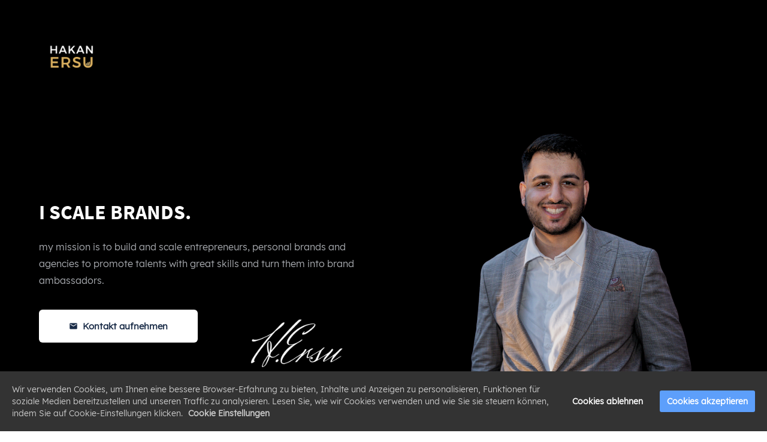

--- FILE ---
content_type: text/html; charset=UTF-8
request_url: https://hakanersu.de/
body_size: 12447
content:
<!DOCTYPE html><html lang="de"><head><meta charset="utf-8" /><meta http-equiv="X-UA-Compatible" content="IE=edge" /><meta name="viewport" content="width=device-width, initial-scale=1, maximum-scale=1, user-scalable=no" /><title>Hakan Ersu - Dein Business Sparringspartner</title><meta name="description" content="Wir skalieren deine Agentur oder B2B Dienstleistungsunternehmen!" /><meta name="robots" content="noodp" /><link rel="dns-prefetch" href="//static.funnelcockpit.com" /><link rel="dns-prefetch" href="//api.funnelcockpit.com" /><link rel="icon" href="https://static.funnelcockpit.com/upload/Sr4GcTgWdGET8TK4f/9b43911988381bc7eb3dedd757eae9a5.png" /><link href="https://static.funnelcockpit.com/assets/css/funnel-page.css?v=87ba73b3ce336b64" rel="stylesheet" /><script>self.apiEndpoint = 'https://api.funnelcockpit.com';</script><script>self.trackingConfig = {"pageId":"thAEZERB3tbfuaFmt","statVersion":0,"splitTestPageId":"opEoYQdNXLeYYKGvN","parentPageId":"thAEZERB3tbfuaFmt"};</script><!-- Meta Pixel Code -->
<script>
  !function(f,b,e,v,n,t,s)
  {if(f.fbq)return;n=f.fbq=function(){n.callMethod?
  n.callMethod.apply(n,arguments):n.queue.push(arguments)};
  if(!f._fbq)f._fbq=n;n.push=n;n.loaded=!0;n.version='2.0';
  n.queue=[];t=b.createElement(e);t.async=!0;
  t.src=v;s=b.getElementsByTagName(e)[0];
  s.parentNode.insertBefore(t,s)}(window, document,'script',
  'https://connect.facebook.net/en_US/fbevents.js');
  fbq('init', '822263405670449');
  fbq('track', 'PageView');
</script>
<noscript><img height="1" width="1" style="display:none"
  src="https://www.facebook.com/tr?id=822263405670449&ev=PageView&noscript=1"
/></noscript>
<!-- End Meta Pixel Code -->
        <script>
        self.cookieNoticeConfig = {"locale":"de","title":"","position":"","description":"","color":"","buttonColor":"","cookieNoticeTextColor":"","accept":"","cookieNoticeBackgroundColor":"","denyButtonColor":"","timeout":500,"expiration":30,"implicit":false,"statement":"","disableGoogleConsentMode":false,"performance":[],"analytics":[{"name":"referrerUrl","duration":"unbegrenzt","usageInfo":"Verweis-URL Ihres Besuchs","responsible":"FunnelCockpit","dataInfo":"keine"}],"marketing":[],"essential":[{"name":"gdprcookienotice","duration":"unbegrenzt","usageInfo":"Akzpetierungszeitpunkt der Cookie Meldung","responsible":"FunnelCockpit","dataInfo":"keine"},{"name":"funnelcockpit-session-id","duration":"30 Tage","usageInfo":"Wird verwendet um Besucher-Statistiken korrekt erfassen zu können.","responsible":"FunnelCockpit","dataInfo":"Zufällige generierte Zeichenkette, wird nur clientseitig gespeichert und nicht weiter verarbeitet."},{"name":"funnelcockpit-visited-pages","duration":"30 Tage","usageInfo":"Wird verwendet um Besucher-Statistiken korrekt erfassen zu können.","responsible":"FunnelCockpit","dataInfo":"IDs der besuchten Unterseiten."}],"button":true,"codes":[]};
        </script>
        <style>@media(min-width:1180px){.container{width:1180px;}}.testimonials-quote .testimonial-body:before{color:rgb(72, 133, 251)!important;}
.flatpickr-calendar{box-shadow:none!important;}a{color:rgb(25, 43, 71);}a:hover,a:focus{color:rgb(72, 133, 251);}@media(max-width:991px){#row-pDLsh9Bm{padding-top:14px!important;padding-bottom:15px!important;}#element-yk9upL5P li > a{font-size:18px!important;}#row-HKrvkvf2{padding-left:20px!important;padding-right:20px!important;padding-top:70px!important;}#element-2veaboCj{margin-top:0px!important;font-size:25px!important;text-align:center!important;line-height:1.2!important;}#element-PwSzCuhK{font-size:15px!important;text-align:center!important;}#row-RefJRqPY{padding-left:20px!important;padding-right:20px!important;padding-bottom:10px!important;}#element-9dHPPphu{text-align:center!important;}#element-9dHPPphu .btn{font-size:15px!important;margin-bottom:-15px!important;}#element-9dHPPphu .btn-description{font-size:13px!important;}#element-9SzLSfq4{margin-top:15px!important;}#element-iBHKTGen{padding-top:0px!important;padding-bottom:0px!important;}#element-g2Pw5494{}#element-GXHBYEmG{}#element-xgY4S6EP{text-align:center!important;font-size:15px!important;margin-top:15px!important;margin-bottom:40px!important;margin-right:0px!important;}#element-PLXM22FT{padding-top:0px!important;padding-bottom:0px!important;}#element-PZqDJRdE{}#element-bQwiYnGQ{}#element-mi8qt4XB{padding-top:0px!important;padding-bottom:0px!important;}#element-wLcYYgQE{}#element-RZsgd4Wc{}#row-kdcX866j{padding-top:10px!important;}#element-ZWfz3WPL{margin-left:10px!important;margin-right:10px!important;}#row-HNokgTva{margin-right:0px!important;}#element-SrMH5Cjd{margin-left:-15px!important;margin-right:-15px!important;}#element-MrM9fGaF{text-align:center!important;}#element-MrM9fGaF .btn{font-size:15px!important;margin-bottom:-15px!important;}#element-MrM9fGaF .btn-description{font-size:13px!important;}#row-to83DK3d{padding-left:15px!important;padding-right:15px!important;}#element-PyaZgsHE{margin-left:10px!important;margin-right:10px!important;margin-bottom:50px!important;}#element-8ChKHqWN{font-size:23px!important;}#element-iXHLu5tt{margin-left:10px!important;margin-right:10px!important;margin-bottom:50px!important;}#element-cuFF4BAT{font-size:23px!important;}#element-Fnc9gAzx{margin-left:10px!important;margin-right:10px!important;margin-bottom:50px!important;}#element-ZratqMDJ{font-size:23px!important;}#row-RgEWPxPK{padding-left:25px!important;padding-right:25px!important;}#element-ijnXoDRB{margin-left:0px!important;margin-right:0px!important;}#row-XJv7nzJM{padding-left:15px!important;padding-right:15px!important;}#element-swLYwtqv{margin-left:10px!important;margin-right:10px!important;margin-bottom:30px!important;}#element-D6QGY64z{font-size:20px!important;}#element-PoeBYTYF{margin-left:10px!important;margin-right:10px!important;margin-bottom:30px!important;}#element-cTA3cWCH{font-size:20px!important;}#element-tSwjhQh5{text-align:center!important;}#element-tSwjhQh5 .btn{font-size:15px!important;margin-bottom:-15px!important;}#element-tSwjhQh5 .btn-description{font-size:13px!important;}#element-5PsKt43c{margin-left:10px!important;margin-right:10px!important;margin-bottom:30px!important;}#element-GcJmGpoH{font-size:20px!important;}#element-AuTiqk76{text-align:center!important;}#element-AuTiqk76 .btn{font-size:15px!important;margin-bottom:-15px!important;}#element-AuTiqk76 .btn-description{font-size:13px!important;}#element-CCWcekEj{}#row-WSX3wncE{padding-left:20px!important;padding-right:20px!important;}#element-jJyP2oYh{font-size:25px!important;text-align:center!important;padding-left:0px!important;margin-top:0px!important;}#element-tCzDsGcX{padding-left:0px!important;padding-right:0px!important;}#element-ss48uaQu li{font-size:14px!important;margin-left:10px!important;margin-right:10px!important;padding-left:15px!important;padding-right:15px!important;}#element-DRNCZohw li{font-size:14px!important;margin-left:10px!important;margin-right:10px!important;padding-left:15px!important;padding-right:15px!important;}#row-jmXFxP7k{padding-top:45px!important;}#row-ZfpiCDn5{padding-top:0px!important;}#row-eipH6yso{padding-top:0px!important;}#element-HSSS96ZR{text-align:center!important;margin-top:0px!important;}#element-ryNbXnSR{text-align:center!important;margin-top:0px!important;}#element-4ES5BA6A{font-size:11px!important;margin-top:7px!important;}#row-jiBpwiq8{padding-left:10px!important;padding-right:10px!important;padding-top:50px!important;padding-bottom:30px!important;}#element-HjeLd7dY form > *{font-size:15px!important;}#element-HjeLd7dY .btn{font-size:16px!important;}body{}}:root { --branding-color-0: rgb(72, 133, 251); --branding-color-1: rgb(25, 43, 71); --branding-color-2: rgb(244, 248, 255); --branding-color-3: #fff; }</style></head><body style="background-color:#fff;color:rgb(25, 43, 71);font-size:14px;input-font-size:14px;line-height:1.4;font-family:Lexend, sans-serif;overflow-x:hidden"><div id="row-pDLsh9Bm" class="" style="padding-top:20px;padding-bottom:20px;background-color:rgb(0, 0, 0);padding-left:15px;padding-right:15px"><div class="container"><div class="row"><div class="col-md-8"><div id="element-yk9upL5P" data-element-id="yk9upL5P" class="navigation" style="text-align:right"><div class="navigation__container" style="padding-top:20px"><a class="navigation__logo-link"><img src="https://static.funnelcockpit.com/upload/Sr4GcTgWdGET8TK4f/981baded07ab136e57cef32c763c8388.png" alt="LOGO" class="navigation__logo" style="height:111px"/></a><ul id="navigation-yk9upL5P" class="navigation__items-list nav nav-pills navigation navigation-modern" style="margin-left:auto;width:100%"><li class="navigation__item-container--mobile hidden-md hidden-lg"><a href="#" data-open-navigation="#navigation-yk9upL5P" aria-label="Open menu" style="z-index:11"><span class="navigation-modern-bars"><span class="navigation-modern-bar" style="background-color:#fff"></span><span class="navigation-modern-bar" style="background-color:#fff"></span><span class="navigation-modern-bar" style="background-color:#fff"></span></span></a></li><div class="navigation-modern-items" style="color:#fff;background-color:rgb(0, 0, 0);z-index:10;display:none"></div></ul></div></div></div><div class="col-md-4"></div></div></div></div><div id="row-HKrvkvf2" class="" style="padding-top:20px;padding-bottom:0;background-color:rgb(0, 0, 0);background-size:cover;background-repeat:no-repeat;background:linear-gradient(rgb(244, 248, 255),rgb(244, 248, 255)),"><div class="container"><div class="row"><div class="col-md-6"><div id="element-2veaboCj" data-element-id="2veaboCj" class="editor" style="color:#fff;font-family:Source Sans Pro, sans-serif;font-size:34px;line-height:1.3;font-weight:600;margin-top:141px;margin-bottom:22px"><div><p><strong>I SCALE BRANDS.</strong></p></div></div><div id="element-PwSzCuhK" data-element-id="PwSzCuhK" class="editor" style="color:rgb(244, 248, 255);font-size:16px;font-weight:500;line-height:1.8;margin-top:15px;opacity:0.7;margin-bottom:20px"><div><p>my mission is to build and scale entrepreneurs, personal brands and agencies to promote talents with great skills and turn them into brand ambassadors.</p></div></div><div id="element-xeYwjfdA" class="" style="padding-top:0;padding-bottom:0;padding-left:0;padding-right:0;margin-bottom:0;margin-top:0;margin-right:0;margin-left:0"><div id="row-RefJRqPY" class="" style="padding-top:0;padding-bottom:0;margin-bottom:0;margin-top:0;margin-right:0;margin-left:0;padding-left:0;padding-right:0"><div class="container-fluid" style="padding-left:0;padding-right:0"><div class="row"><div class="col-md-6"><div id="element-9dHPPphu" data-element-id="9dHPPphu" class="button" style="text-align:;padding-top:15px;padding-bottom:20px"><a style="font-size:15px;background-color:#fff;color:rgb(25, 43, 71);border-radius:6px;box-shadow-size:NaNpx;outline:none;border-color:;font-weight:bold;border-style:none;border-width:0;display:block;width:100%;padding:13px 20px;padding-top:18px;padding-bottom:18px;padding-right:25px;padding-left:25px" class="btn btn-lg" target="_blank" href="https://info.scale-flow.io/widget/bookings/hakanersu15" data-target="url" data-link-target="_blank"><div class="d-flex align-items-center justify-content-center"><i class="material-icons mi-email" style="margin-right:8px"></i><span class="btn-content">Kontakt aufnehmen</span></div></a></div></div><div class="col-md-6"><div id="element-7asA5iwE" data-element-id="7asA5iwE" class="image"><img src="https://static.funnelcockpit.com/upload/Sr4GcTgWdGET8TK4f/28b8083d2d36000b651e1b1a17bf38b3.png" alt="scaleflow logo (1).png" style="width:900px"/></div></div></div></div></div></div></div><div class="col-md-6"><div id="element-9SzLSfq4" data-element-id="9SzLSfq4" class="image" style="margin-left:0;margin-right:0;margin-top:0;text-align:center;margin-bottom:0" data-prioritize-element-mobile="false"><img src="https://static.funnelcockpit.com/upload/Sr4GcTgWdGET8TK4f/88120036db3710378e259aa08a88e0b8.png" alt="Design ohne Titel (6).png" style="width:510px"/></div></div></div></div></div><div id="row-avmhDxLH" class="" style="padding-top:35px;padding-bottom:35px;background-color:#fff"><div class="container"><div class="row"><div class="col-md-4"><div id="element-iBHKTGen" class="" style="padding-top:94px;padding-bottom:25px"><div id="row-Znr4CSXW" class="" style="padding-top:0;padding-bottom:0;padding-left:0;padding-right:0"><div class="container-fluid"><div class="row"><div class="col-md-6"><div id="element-g2Pw5494" data-element-id="g2Pw5494" class="image" style="text-align:center;margin-top:0;margin-bottom:15px"><img src="https://static.funnelcockpit.com/upload/Sr4GcTgWdGET8TK4f/2d49c8b43156006b77d05cb07739a1e9.png" alt="bettina_angerer_siegel_bvmw-2022.png" style="width:100px;opacity:0.4"/></div></div><div class="col-md-6"><div id="element-GXHBYEmG" data-element-id="GXHBYEmG" class="image" style="text-align:center;margin-top:0;margin-bottom:15px"><img src="https://static.funnelcockpit.com/upload/Sr4GcTgWdGET8TK4f/34d2d6dd49889eb917ccf6511e2e75e1.jpg" alt="siegel_geprBeratung_silber_2024-25_cmyk.jpg" style="width:150px;opacity:0.4"/></div></div></div></div></div></div></div><div class="col-md-4"><div id="element-xgY4S6EP" data-element-id="xgY4S6EP" class="editor hidden-xs hidden-sm" style="color:rgb(25, 43, 71);font-size:15px;line-height:1.6;opacity:0.6;font-weight:500;margin-top:31px;margin-bottom:5px;padding-right:20px" data-prioritize-element-mobile="true"><div><p style="text-align: center;">BEKANNT AUS:</p></div></div><div id="element-PLXM22FT" class="" style="padding-top:28px;padding-bottom:25px" data-prioritize-element-mobile="false"><div id="row-EkJNKfaf" class="" style="padding-top:0;padding-bottom:0;padding-left:0;padding-right:0"><div class="container-fluid"><div class="row"><div class="col-md-6"><div id="element-PZqDJRdE" data-element-id="PZqDJRdE" class="image" style="text-align:center;margin-top:0;margin-bottom:15px"><img src="https://static.funnelcockpit.com/upload/Sr4GcTgWdGET8TK4f/ecf257ce07728b178fb00beaac242507.png" alt="Winner-Award 2023 (2).png" style="width:100px;opacity:0.4"/></div></div><div class="col-md-6"><div id="element-bQwiYnGQ" data-element-id="bQwiYnGQ" class="image" style="text-align:center;margin-top:0;margin-bottom:15px"><img src="https://static.funnelcockpit.com/upload/Sr4GcTgWdGET8TK4f/5c783633f72c35379bb1da15f1c6bd9d.webp" alt="EU-Logo-1024x1024.webp" style="width:107px;opacity:0.4"/></div></div></div></div></div></div></div><div class="col-md-4"><div id="element-mi8qt4XB" class="" style="padding-top:94px;padding-bottom:25px" data-prioritize-element-mobile="false"><div id="row-YyCax2hM" class="" style="padding-top:0;padding-bottom:0;padding-left:0;padding-right:0"><div class="container-fluid"><div class="row"><div class="col-md-6"><div id="element-wLcYYgQE" data-element-id="wLcYYgQE" class="image" style="text-align:center;margin-top:0;margin-bottom:15px"><img src="https://static.funnelcockpit.com/upload/Sr4GcTgWdGET8TK4f/8f25194d2bbf645d02b78b6e7306dfec.png" alt="Top 100 Unternehmer-Siegel-EM0624.png" style="width:70px;opacity:0.4"/></div></div><div class="col-md-6"><div id="element-RZsgd4Wc" data-element-id="RZsgd4Wc" class="image" style="text-align:center;margin-top:0;margin-bottom:15px"><img src="https://static.funnelcockpit.com/upload/Sr4GcTgWdGET8TK4f/2f8b3def952406771de7caa452b940fd.png" alt="Bundesamt_fuer_Wirtschaft_und_Ausfuhrkontrolle_Logo.svg.png" style="width:250px;opacity:0.4"/></div></div></div></div></div></div></div></div></div></div><div id="row-kdcX866j" class="" style="padding-top:90px;padding-bottom:90px;background-color:rgb(0, 0, 0);background:linear-gradient(#fff,#fff),"><div class="container"><div class="row"><div class="col-md-12"><div id="element-ZWfz3WPL" class="" style="background-color:rgb(244, 248, 255);border-radius:6px;padding-right:0;margin-right:0"><div id="row-HNokgTva" class="" style="padding-top:0;padding-bottom:0;background-color:rgb(255, 255, 255);margin-right:-16px;padding-right:0"><div class="container-fluid"><div class="row"><div class="col-md-6"><div id="element-WC7M4F8H" data-element-id="WC7M4F8H" class="editor" style="color:rgb(25, 43, 71);font-size:15px;line-height:1.7;margin-bottom:30px;font-weight:500"><div><h1 class="split-text is-visible"><span style="font-size: 28px;">Hi, I’m Hakan Ersu 👋🏻</span></h1></div></div><div id="element-EQo6C82L" data-element-id="EQo6C82L" class="editor" style="color:rgb(25, 43, 71);font-size:15px;line-height:1.7;margin-bottom:30px;font-weight:500"><div><blockquote>
<div class="split-text is-visible" style="text-align: center;">I’m a serial entrepreneur</div>
<div class="split-text is-visible" style="text-align: center;"><em>passionate about building and scaling companies and brands.</em></div>
</blockquote></div></div><div id="element-MvqwAngu" data-element-id="MvqwAngu" class="editor" style="color:rgb(25, 43, 71);font-size:10px;line-height:1.7;margin-bottom:30px;font-weight:500"><div><p class="" data-start="168" data-end="222"><strong data-start="168" data-end="222">Ich bin Hakan Ersu – Unternehmer aus Leidenschaft.</strong></p>
<p class="" data-start="224" data-end="656">Schon früh habe ich erkannt: In der Digitalisierung liegt nicht nur Zukunft, sondern echte Chance. Trotz persönlicher Rückschläge begann ich, mit E-Commerce und Affiliate-Marketing zu experimentieren – und legte damit den Grundstein für meinen heutigen Erfolg. Aus ersten Learnings wurden handfeste Ergebnisse. Aus Ideen wurden Unternehmen. Ich gründete mehrere Social Media Agenturen, die heute als echte Erfolgsgeschichten gelten.</p>
<p class="" data-start="658" data-end="714"><strong data-start="658" data-end="714">Heute helfe ich anderen, ihre Vision groß zu denken.</strong></p>
<p class="" data-start="716" data-end="1059">Als Growth-Partner unterstütze ich Unternehmen, Agenturen, SaaS-Firmen, Coaches und Personal Brands dabei, skalierbare Vertriebs- und Marketingprozesse aufzubauen – mit dem Ziel: mehr Umsatz, mehr Impact, mehr Klarheit. Viele meiner Kunden habe ich dabei begleitet, von den ersten sechsstelligen Umsätzen hin zu Millionenbeträgen zu skalieren.</p>
<p class="" data-start="1061" data-end="1104"><strong data-start="1061" data-end="1104">Meine Mission: Wachstum messbar machen.</strong></p>
<p class="" data-start="1106" data-end="1343">Ich investiere in Projekte, die mich begeistern. Ich entwickle Strategien, die funktionieren – nicht nur auf dem Papier, sondern in der Realität des Marktes. Und ich bleibe nie stehen: Innovation ist für mich kein Trend, sondern Prinzip.</p>
<p class="" data-start="1345" data-end="1428"><strong data-start="1345" data-end="1428">Was mich auszeichnet, ist nicht nur mein Erfolg – sondern wie ich ihn erreiche.</strong></p>
<p class="" data-start="1430" data-end="1682">Ich wurde mehrfach ausgezeichnet, gelte als einer der erfolgreichsten Online Marketer Europas und gehöre zu den Top-Digitalunternehmern weltweit. Doch viel wichtiger: Ich bin ein Macher. Einer, der anpackt. Einer, der lieber liefert als nur verspricht.</p>
<p class="" data-start="1684" data-end="1729"><strong data-start="1684" data-end="1729">Mein Antrieb? Deine nächste Erfolgsstory.</strong></p>
<p> Denn mein Erfolg basiert nicht nur auf harter Arbeit – sondern auf dem unerschütterlichen Glauben daran, dass Vision und Exzellenz jedes Business verändern können.</p></div></div></div><div class="col-md-6"><div id="element-SrMH5Cjd" data-element-id="SrMH5Cjd" class="image" style="text-align:center"><img src="https://static.funnelcockpit.com/upload/Sr4GcTgWdGET8TK4f/887d6e1cd6ac070a85641a419cc0491f.jpg" alt="CEO" style="width:551px;border-top-right-radius:6px;border-bottom-right-radius:6px"/></div></div></div></div></div></div></div></div></div></div><div id="row-kjGXKtES" class="" style="padding-top:35px;padding-bottom:35px;background-color:rgb(0, 0, 0)"><div class="container"><div class="row"><div class="col-md-12"><div id="element-vK49FDeY" data-element-id="vK49FDeY" class="editor" style="color:rgb(252, 252, 252);font-size:15px;line-height:1.7;margin-bottom:30px;font-weight:500;border-style:dashed"><div><blockquote>
<p style="text-align: center;">Wenn Du bereit bist, Dein Unternehmen auf das nächste Level zu heben und gemeinsam Großes zu erreichen, stehe ich Dir gerne zur Seite.</p>
<p style="text-align: center;">Lass uns zusammen Deine Ziele verwirklichen und neue Maßstäbe setzen!</p>
</blockquote></div></div><div id="element-MrM9fGaF" data-element-id="MrM9fGaF" class="button" style="text-align:;padding-top:15px;padding-bottom:20px"><a style="font-size:15px;background-color:#fff;color:rgb(25, 43, 71);border-radius:6px;box-shadow-size:NaNpx;outline:none;border-color:;font-weight:bold;border-style:none;border-width:0;display:block;width:100%;padding:13px 20px;padding-top:18px;padding-bottom:18px;padding-right:25px;padding-left:25px" class="btn btn-lg" target="_blank" href="https://info.scale-flow.io/widget/bookings/hakanersu15" data-target="url" data-link-target="_blank"><div class="d-flex align-items-center justify-content-center"><i class="material-icons mi-email" style="margin-right:8px"></i><span class="btn-content">Kontakt aufnehmen</span></div></a></div></div></div></div></div><div id="row-to83DK3d" class="" style="padding-top:70px;padding-bottom:70px;background-color:#fff;background:;padding-left:0;padding-right:0"><div class="container"><div class="row"><div class="col-md-4"><div id="element-PyaZgsHE" class="" style="border-radius:8px;border-style:solid;border-width:1px;border-color:rgb(217,225,238)"><div id="row-TAvYegjk" class="" style="padding-top:0;padding-bottom:40px;padding-left:30px;padding-right:30px"><div class="container-fluid" style="padding-left:0;padding-right:0"><div class="row"><div class="col-md-12"><div id="element-TNi8Q7uy" data-element-id="TNi8Q7uy" class="image" style="margin-bottom:31px;margin-left:-30px;margin-right:-30px"><img src="https://static.funnelcockpit.com/upload/Sr4GcTgWdGET8TK4f/fde0539ae35c66ccf133b5e7e673c356.jpg" alt="5cb0684d140e960a9ef9c13781d113a7.jpeg" style="width:600px;border-radius:6px;border-bottom-left-radius:0;border-bottom-right-radius:0"/></div><div id="element-a2eL3aoM" data-element-id="a2eL3aoM" class="editor" style="color:rgb(25, 43, 71);-webkit-letter-spacing:1px;-moz-letter-spacing:1px;-ms-letter-spacing:1px;letter-spacing:1px;font-weight:500;opacity:0.5;margin-bottom:0;font-size:12px;line-height:1"><div><p style="text-align: center;">BUSINESS CONSULTING</p></div></div><div id="element-8ChKHqWN" data-element-id="8ChKHqWN" class="editor" style="color:rgb(25, 43, 71);font-size:25px;margin-bottom:15px"><div><p style="text-align: center;"><strong>ERSU CONSULTING</strong></p></div></div><div id="element-i9GCnDCC" data-element-id="i9GCnDCC" class="editor" style="color:rgb(25, 43, 71);font-size:15px;opacity:0.7;line-height:1.5"><div><p style="text-align: center;">Planbar &amp; stressfrei skalieren und Prozesse schaffen mit den richtigen Wachstumsstrategien!</p></div></div><div id="element-NY47Pxtg" data-element-id="NY47Pxtg" class="button" style="text-align:center"><a style="font-size:15px;background-color:rgb(0, 0, 0);color:#ffffff;border-radius:5px;border-color:rgb(15, 15, 15);font-weight:bold;padding-top:18px;padding-bottom:18px;padding-right:36px;padding-left:36px" class="btn btn-lg" target="_blank" href="https://www.ersuconsulting.de/" data-link-target="_blank"><div class="d-flex align-items-center justify-content-center"><i class="fas fa-angle-right" style="margin-right:8px"></i><span class="btn-content">Mehr dazu</span></div></a></div></div></div></div></div></div></div><div class="col-md-4"><div id="element-iXHLu5tt" class="" style="border-radius:8px;border-style:solid;border-width:1px;border-color:rgb(217,225,238)"><div id="row-nm23tgmc" class="" style="padding-top:0;padding-bottom:40px;padding-left:30px;padding-right:30px"><div class="container-fluid" style="padding-left:0;padding-right:0"><div class="row"><div class="col-md-12"><div id="element-Ain5CtCn" data-element-id="Ain5CtCn" class="image" style="margin-bottom:31px;margin-left:-30px;margin-right:-30px"><img src="https://static.funnelcockpit.com/upload/Sr4GcTgWdGET8TK4f/cc92b2fd35fbb1f1908c1d5721a60b72.png" alt="scaleflow logo (2).png" style="width:600px;border-radius:6px;border-bottom-left-radius:0;border-bottom-right-radius:0"/></div><div id="element-yiE45WGS" data-element-id="yiE45WGS" class="editor" style="color:rgb(25, 43, 71);-webkit-letter-spacing:1px;-moz-letter-spacing:1px;-ms-letter-spacing:1px;letter-spacing:1px;font-weight:500;opacity:0.5;margin-bottom:0;font-size:12px;line-height:1"><div><p style="text-align: center;">DIE 1. ALL-IN-ONE SOFTWARE</p></div></div><div id="element-cuFF4BAT" data-element-id="cuFF4BAT" class="editor" style="color:rgb(25, 43, 71);font-size:25px;margin-bottom:15px"><div><p style="text-align: center;"><strong>SCALE-FLOW. io</strong></p></div></div><div id="element-YvqEkMnt" data-element-id="YvqEkMnt" class="editor" style="color:rgb(25, 43, 71);font-size:15px;opacity:0.7;line-height:1.5"><div><p style="text-align: center;">CRM, Telefonie, Workflows, Funnel Builder, E-Mail Marketing uvm. in nur einer einzigen Software vereint!</p></div></div><div id="element-rjXv4oh4" data-element-id="rjXv4oh4" class="button" style="text-align:center"><a style="font-size:15px;background-color:rgb(0, 0, 0);color:#ffffff;border-radius:5px;border-color:rgb(15, 15, 15);font-weight:bold;padding-top:18px;padding-bottom:18px;padding-right:36px;padding-left:36px" class="btn btn-lg" target="_blank" href="https://scale-flow.io/" data-link-target="_blank"><div class="d-flex align-items-center justify-content-center"><i class="fas fa-angle-right" style="margin-right:8px"></i><span class="btn-content">Mehr dazu</span></div></a></div></div></div></div></div></div></div><div class="col-md-4"><div id="element-Fnc9gAzx" class="" style="border-radius:8px;border-style:solid;border-width:1px;border-color:rgb(217,225,238)"><div id="row-yYrNunPF" class="" style="padding-top:0;padding-bottom:40px;padding-left:30px;padding-right:30px"><div class="container-fluid" style="padding-left:0;padding-right:0"><div class="row"><div class="col-md-12"><div id="element-yCq7eS3j" data-element-id="yCq7eS3j" class="image" style="margin-bottom:31px;margin-left:-30px;margin-right:-30px"><img src="https://static.funnelcockpit.com/upload/Sr4GcTgWdGET8TK4f/29ca7ff35ef7ac0adb29b649aef28c36.jpg" alt="215304862_186643036753118_2189651122168985919_n.jpeg" style="width:600px;border-radius:6px;border-bottom-left-radius:0;border-bottom-right-radius:0"/></div><div id="element-6ndDsQFC" data-element-id="6ndDsQFC" class="editor" style="color:rgb(25, 43, 71);-webkit-letter-spacing:1px;-moz-letter-spacing:1px;-ms-letter-spacing:1px;letter-spacing:1px;font-weight:500;opacity:0.5;margin-bottom:0;font-size:12px;line-height:1"><div><p style="text-align: center;">ONLINE MARKETING AGENTUR</p></div></div><div id="element-ZratqMDJ" data-element-id="ZratqMDJ" class="editor" style="color:rgb(25, 43, 71);font-size:25px;margin-bottom:15px"><div><p style="text-align: center;"><b>ERSU MEDIA</b></p></div></div><div id="element-YELFRGce" data-element-id="YELFRGce" class="editor" style="color:rgb(25, 43, 71);font-size:15px;opacity:0.7;line-height:1.5"><div><p style="text-align: center;">Deine externe Online Marketing Abteilung für mehr Umsatz, Neukunden, Mitarbeiter &amp; Sichtbarkeit!</p></div></div><div id="element-yjmHNqMT" data-element-id="yjmHNqMT" class="button" style="text-align:center"><a style="font-size:15px;background-color:rgb(0, 0, 0);color:#ffffff;border-radius:5px;border-color:rgb(15, 15, 15);font-weight:bold;padding-top:18px;padding-bottom:18px;padding-right:36px;padding-left:36px" class="btn btn-lg" target="_top" href="https://www.ersumedia.de/" data-link-target="_top"><div class="d-flex align-items-center justify-content-center"><i class="fas fa-angle-right" style="margin-right:8px"></i><span class="btn-content">Mehr dazu</span></div></a></div></div></div></div></div></div></div></div></div></div><div id="row-RgEWPxPK" class="" style="padding-top:35px;padding-bottom:20px;background-color:#fff"><div class="container"><div class="row"><div class="col-md-12"><div id="element-ijnXoDRB" data-element-id="ijnXoDRB" class="imageSlider" style="opacity:0.5;margin-left:120px;margin-right:120px"><div class="image-slider" data-type="carousel" data-per-view="3" data-per-view-mobile="3"><div data-glide-el="track" class="glide__track"><ul class="glide__slides row" style="margin:0"><li class="glide__slide col-md-4 d-flex align-itmes-center justify-content-center"><img src="https://static.funnelcockpit.com/upload/Sr4GcTgWdGET8TK4f/697dce60f1c93ea570fb6ced0bc69a6d.png"/></li><li class="glide__slide col-md-4 d-flex align-itmes-center justify-content-center"><img src="https://static.funnelcockpit.com/upload/Sr4GcTgWdGET8TK4f/a7da27136fc5ac2b60530b8794f0cf8d.png"/></li><li class="glide__slide col-md-4 d-flex align-itmes-center justify-content-center"><img src="https://static.funnelcockpit.com/upload/Sr4GcTgWdGET8TK4f/686c696769c9c9be9800a4df0180199b.png"/></li><li class="glide__slide col-md-4 d-flex align-itmes-center justify-content-center"><img src="https://static.funnelcockpit.com/upload/Sr4GcTgWdGET8TK4f/fefaaa0af90c59bd6490f27381e9aba3.png"/></li></ul></div><div class="slider__bullets glide__bullets" data-glide-el="controls[nav]"><button class="slider__bullet glide__bullet" data-glide-dir="=0" aria-label="Slide 1"></button><button class="slider__bullet glide__bullet" data-glide-dir="=1" aria-label="Slide 2"></button><button class="slider__bullet glide__bullet" data-glide-dir="=2" aria-label="Slide 3"></button><button class="slider__bullet glide__bullet" data-glide-dir="=3" aria-label="Slide 4"></button></div></div></div><div id="element-sWzM4tei" data-element-id="sWzM4tei" class="html"><div><style>.glide__bullets{display:none;}
.imageSlider {
    position: relative;
}
.imageSlider::after {
    content: '';
    position: absolute;
    top: 0;
    left: 0;
    right: 0;
    bottom: 0;
    background: linear-gradient(to right, rgba(255,255,255,1) 0%, rgba(255,255,255,1) 1%, rgba(255,255,255,0) 25%, rgba(255,255,255,0) 50%, rgba(255,255,255,0) 75%,  rgba(255,255,255,1) 99%, rgba(255,255,255,1) 100%);
    pointer-events: none;
    z-index: 1;
}

</style></div></div></div></div></div></div><div id="row-XJv7nzJM" class="" style="padding-top:70px;padding-bottom:80px;background-color:rgb(0, 0, 0);background:"><div class="container"><div class="row"><div class="col-md-4"><div id="element-swLYwtqv" class="" style="border-radius:8px;border-style:none;border-width:1px;border-color:rgb(217,225,238)"><div id="row-2ZEhwauN" class="" style="padding-top:40px;padding-bottom:40px;padding-left:25px;padding-right:25px"><div class="container-fluid"><div class="row"><div class="col-md-12"><div id="element-6y5ZW66v" data-element-id="6y5ZW66v" class="icon" style="display:flex;-webkit-align-items:center;-webkit-box-align:center;-ms-flex-align:center;align-items:center;-webkit-box-pack:center;-webkit-justify-content:center;-ms-flex-pack:center;justify-content:center;border-radius:600px;background-color:rgb(244, 248, 255);width:60px;height:60px;margin:auto;margin-bottom:20px"><div class="text-center"><i class="material-icons mi-date-range" style="font-size:24px;color:rgb(151, 164, 184)"></i></div></div><div id="element-vBbXAqR8" data-element-id="vBbXAqR8" class="editor" style="color:rgb(239, 241, 243);-webkit-letter-spacing:1px;-moz-letter-spacing:1px;-ms-letter-spacing:1px;letter-spacing:1px;font-weight:500;opacity:0.5;margin-bottom:0;font-size:12px"><div><p style="text-align: center;">SCHRITT 1</p></div></div><div id="element-D6QGY64z" data-element-id="D6QGY64z" class="editor" style="color:rgb(255, 255, 255);font-size:22px;margin-bottom:15px"><div><p style="text-align: center;"><strong>Termin</strong></p></div></div><div id="element-a3y7apR2" data-element-id="a3y7apR2" class="editor" style="color:rgb(234, 236, 240);font-size:14px;font-weight:500;opacity:0.7;line-height:1.5"><div><p style="text-align: center;">Du vereinbarst über den weißen Button einen Termin für das Bewerbungsgespräch mit mir oder einem Experten aus meinem Team.</p></div></div></div></div></div></div></div></div><div class="col-md-4"><div id="element-PoeBYTYF" class="" style="border-radius:8px;border-style:none;border-width:1px;border-color:rgb(217,225,238)"><div id="row-Mj3iMqHM" class="" style="padding-top:40px;padding-bottom:40px;padding-left:25px;padding-right:25px"><div class="container-fluid"><div class="row"><div class="col-md-12"><div id="element-hKGRvHJ5" data-element-id="hKGRvHJ5" class="icon" style="display:flex;-webkit-align-items:center;-webkit-box-align:center;-ms-flex-align:center;align-items:center;-webkit-box-pack:center;-webkit-justify-content:center;-ms-flex-pack:center;justify-content:center;border-radius:600px;background-color:rgb(244, 248, 255);width:60px;height:60px;margin:auto;margin-bottom:20px"><div class="text-center"><i class="material-icons mi-settings-phone" style="font-size:24px;color:rgb(151, 164, 184)"></i></div></div><div id="element-wYgQud98" data-element-id="wYgQud98" class="editor" style="color:rgb(255, 255, 255);-webkit-letter-spacing:1px;-moz-letter-spacing:1px;-ms-letter-spacing:1px;letter-spacing:1px;font-weight:500;opacity:0.5;margin-bottom:0;font-size:12px"><div><p style="text-align: center;">SCHRITT 2</p></div></div><div id="element-cTA3cWCH" data-element-id="cTA3cWCH" class="editor" style="color:rgb(237, 239, 243);font-size:22px;margin-bottom:15px"><div><p style="text-align: center;"><strong>Potenzialgespräch</strong></p></div></div><div id="element-bJv699XF" data-element-id="bJv699XF" class="editor" style="color:rgb(233, 235, 238);font-size:14px;font-weight:500;opacity:0.7;line-height:1.5"><div><p style="text-align: center;">In einem kostenlosen Erstgespräch werden wir uns kennenlernen und herausfinden, ob eine Zusammenarbeit infrage kommt.</p></div></div></div></div></div></div></div><div id="element-tSwjhQh5" data-element-id="tSwjhQh5" class="button hidden-xs hidden-sm" style="text-align:;padding-top:15px;padding-bottom:20px"><a style="font-size:15px;background-color:#fff;color:rgb(25, 43, 71);border-radius:6px;box-shadow-size:NaNpx;outline:none;border-color:;font-weight:bold;border-style:none;border-width:0;display:block;width:100%;padding:13px 20px;padding-top:18px;padding-bottom:18px;padding-right:25px;padding-left:25px" class="btn btn-lg" target="_blank" href="https://info.scale-flow.io/widget/bookings/hakanersu15" data-target="url" data-link-target="_blank"><div class="d-flex align-items-center justify-content-center"><i class="material-icons mi-email" style="margin-right:8px"></i><span class="btn-content">Kontakt aufnehmen</span></div></a></div></div><div class="col-md-4"><div id="element-5PsKt43c" class="" style="border-radius:8px;border-style:none;border-width:1px;border-color:rgb(217,225,238)"><div id="row-T7rhhLBw" class="" style="padding-top:40px;padding-bottom:40px;padding-left:25px;padding-right:25px"><div class="container-fluid"><div class="row"><div class="col-md-12"><div id="element-zTcP2QKq" data-element-id="zTcP2QKq" class="icon" style="display:flex;-webkit-align-items:center;-webkit-box-align:center;-ms-flex-align:center;align-items:center;-webkit-box-pack:center;-webkit-justify-content:center;-ms-flex-pack:center;justify-content:center;border-radius:600px;background-color:rgb(244, 248, 255);width:60px;height:60px;margin:auto;margin-bottom:20px"><div class="text-center"><i class="fas fa-laptop" style="font-size:24px;color:rgb(151, 164, 184)"></i></div></div><div id="element-QFY5q7oR" data-element-id="QFY5q7oR" class="editor" style="color:rgb(242, 243, 246);-webkit-letter-spacing:1px;-moz-letter-spacing:1px;-ms-letter-spacing:1px;letter-spacing:1px;font-weight:500;opacity:0.5;margin-bottom:0;font-size:12px"><div><p style="text-align: center;">SCHRITT 3</p></div></div><div id="element-GcJmGpoH" data-element-id="GcJmGpoH" class="editor" style="color:rgb(255, 255, 255);font-size:22px;margin-bottom:15px"><div><p style="text-align: center;"><strong>Strategiegespräch</strong></p></div></div><div id="element-TpW4zMq2" data-element-id="TpW4zMq2" class="editor" style="color:rgb(247, 249, 252);font-size:14px;font-weight:500;opacity:0.7;line-height:1.5"><div><p style="text-align: center;">Sollte eine Zusammenarbeit Sinn ergeben, besprechen wir weitere, relevante Informationen, wie eine strategische Partnerschaft aussehen könnte.</p></div></div></div></div></div></div></div><div id="element-AuTiqk76" data-element-id="AuTiqk76" class="button hidden-md hidden-lg" style="text-align:;padding-top:15px;padding-bottom:20px"><a style="font-size:15px;background-color:#fff;color:rgb(25, 43, 71);border-radius:6px;box-shadow-size:NaNpx;outline:none;border-color:;font-weight:bold;border-style:none;border-width:0;display:block;width:100%;padding:13px 20px;padding-top:18px;padding-bottom:18px;padding-right:25px;padding-left:25px" class="btn btn-lg" target="_top" href="" data-target="url" data-link-target="_top"><div class="d-flex align-items-center justify-content-center"><i class="material-icons mi-email" style="margin-right:8px"></i><span class="btn-content">Kontakt aufnehmen</span></div></a></div></div></div></div></div><div id="row-3nyrx2Mw" class="" style="padding-top:35px;padding-bottom:35px"><div class="container"><div class="row"><div class="col-md-12"><div id="element-9cyGoPFM" data-element-id="9cyGoPFM" class="html"><div><!-- ProvenExpert Bewertungssiegel -->
<div id="pewl"></div>
<script type="text/javascript" src="https://www.provenexpert.com/widget/landing_hakan-ersu.js?feedback=1&avatar=1&competence=1&style=white" async></script>
<link rel="stylesheet" type="text/css" href="https://www.provenexpert.com/css/widget_landing.css" media="screen,print">
<!-- ProvenExpert Bewertungssiegel Ende -->
</div></div></div></div></div></div><div id="row-tEXNiAkh" class="" style="padding-top:30px;padding-bottom:30px;background-color:#fff"><div class="container"><div class="row"><div class="col-md-12"><div id="element-CCWcekEj" data-element-id="CCWcekEj" class="imageSlider" style="margin-left:-15px;margin-right:-15px;padding-left:0;padding-right:0;padding-top:0;padding-bottom:0"><div class="image-slider" data-type="carousel" data-per-view="3" data-per-view-mobile="3"><div data-glide-el="track" class="glide__track"><ul class="glide__slides row" style="margin:0"><li class="glide__slide col-md-4 d-flex align-itmes-center justify-content-center"><img src="https://static.funnelcockpit.com/upload/Sr4GcTgWdGET8TK4f/4ed1847169af12f407abb8b26efb702d.jpg"/></li><li class="glide__slide col-md-4 d-flex align-itmes-center justify-content-center"><img src="https://static.funnelcockpit.com/upload/Sr4GcTgWdGET8TK4f/13167f82b7474e26b18979589d26a226.jpg"/></li><li class="glide__slide col-md-4 d-flex align-itmes-center justify-content-center"><img src="https://static.funnelcockpit.com/upload/Sr4GcTgWdGET8TK4f/e5346aeb67fcac7ed9ba4ab6ba7dd38f.jpg"/></li><li class="glide__slide col-md-4 d-flex align-itmes-center justify-content-center"><img src="https://static.funnelcockpit.com/upload/Sr4GcTgWdGET8TK4f/061c43a377fb8d6844e38b1b8729a530.jpg"/></li><li class="glide__slide col-md-4 d-flex align-itmes-center justify-content-center"><img src="https://static.funnelcockpit.com/upload/Sr4GcTgWdGET8TK4f/37df0f3587629c44f71b8060fb943a25.jpg"/></li><li class="glide__slide col-md-4 d-flex align-itmes-center justify-content-center"><img src="https://static.funnelcockpit.com/upload/Sr4GcTgWdGET8TK4f/ccc272f6ad7fc0752ac314d980bfb758.jpg"/></li><li class="glide__slide col-md-4 d-flex align-itmes-center justify-content-center"><img src="https://static.funnelcockpit.com/upload/Sr4GcTgWdGET8TK4f/34bb10b83a427a4f3e38bab37d315ae2.jpg"/></li></ul></div><div class="slider__bullets glide__bullets" data-glide-el="controls[nav]"><button class="slider__bullet glide__bullet" data-glide-dir="=0" aria-label="Slide 1"></button><button class="slider__bullet glide__bullet" data-glide-dir="=1" aria-label="Slide 2"></button><button class="slider__bullet glide__bullet" data-glide-dir="=2" aria-label="Slide 3"></button><button class="slider__bullet glide__bullet" data-glide-dir="=3" aria-label="Slide 4"></button><button class="slider__bullet glide__bullet" data-glide-dir="=4" aria-label="Slide 5"></button><button class="slider__bullet glide__bullet" data-glide-dir="=5" aria-label="Slide 6"></button><button class="slider__bullet glide__bullet" data-glide-dir="=6" aria-label="Slide 7"></button></div></div></div></div></div></div></div><div id="row-WSX3wncE" class="hidden-xs hidden-sm hidden-md hidden-lg" style="padding-top:70px;padding-bottom:70px;background-color:rgb(3, 3, 3);margin-left:0;margin-right:0;padding-right:0;padding-left:0"><div class="container"><div class="row"><div class="col-md-12"><div id="element-jJyP2oYh" data-element-id="jJyP2oYh" class="editor" style="color:rgb(252, 252, 252);line-height:1.3;font-size:30px;margin-bottom:20px;padding-left:6px;padding-top:0;margin-top:10px" data-prioritize-element-mobile="true"><div><p style="font-weight: 400; text-align: center;"><strong>Häufig gestellte Fragen</strong></p></div></div><div id="element-tCzDsGcX" class="" style="padding-top:25px;padding-bottom:25px"><div id="row-noNEoXnu" class="" style="padding-top:0;padding-bottom:0;padding-left:0;padding-right:0"><div class="container-fluid" style="padding-left:0;padding-right:0"><div class="row"><div class="col-md-6"><div id="element-ss48uaQu" data-element-id="ss48uaQu" class="accordion"><div class="accordion accordion-vertical"><ul><li style="border:none;border-bottom:none;padding-left:20px;padding-right:20px;padding-top:10px;padding-bottom:10px;color:rgb(25, 43, 71);font-size:15px;background-color:#fff;border-radius:6px;margin-bottom:15px;font-weight:500"><input type="checkbox" id="accordion-checkbox-ss48uaQu-0" name="checkbox-accordion"/><label for="accordion-checkbox-ss48uaQu-0"><span><i class="fa fa-angle-right" style="margin-right:8px;color:rgb(0, 3, 8)"></i></span> <span>Welchen Leistungen bieten wir an?</span></label><div class="content" style="color:rgb(25, 43, 71);background-color:#fff">Wir bieten eine Vielzahl von Marketing-Dienstleistungen an, darunter SEO, PPC, Social Media, Content Marketing und mehr. Wir arbeiten mit Ihnen zusammen, um eine maßgeschneiderte Strategie für Ihr Unternehmen zu entwickeln.</div></li><li style="border:none;border-bottom:none;padding-left:20px;padding-right:20px;padding-top:10px;padding-bottom:10px;color:rgb(25, 43, 71);font-size:15px;background-color:#fff;border-radius:6px;margin-bottom:15px;font-weight:500"><input type="checkbox" id="accordion-checkbox-ss48uaQu-1" name="checkbox-accordion"/><label for="accordion-checkbox-ss48uaQu-1"><span><i class="fa fa-angle-right" style="margin-right:8px;color:rgb(0, 3, 8)"></i></span> <span>Wann kommen die ersten Ergebnisse?</span></label><div class="content" style="color:rgb(25, 43, 71);background-color:#fff">Das hängt von den spezifischen Marketing-Dienstleistungen ab, die Sie benötigen, sowie von Faktoren wie Ihrer Branche, Zielgruppe und Wettbewerbssituation. Wir arbeiten jedoch hart daran, Ihnen so schnell wie möglich Ergebnisse zu liefern.</div></li><li style="border:none;border-bottom:none;padding-left:20px;padding-right:20px;padding-top:10px;padding-bottom:10px;color:rgb(25, 43, 71);font-size:15px;background-color:#fff;border-radius:6px;margin-bottom:15px;font-weight:500"><input type="checkbox" id="accordion-checkbox-ss48uaQu-2" name="checkbox-accordion"/><label for="accordion-checkbox-ss48uaQu-2"><span><i class="fa fa-angle-right" style="margin-right:8px;color:rgb(0, 3, 8)"></i></span> <span>Wie viel kostet die Dienstleistung?</span></label><div class="content" style="color:rgb(25, 43, 71);background-color:#fff">Unsere Marketing-Beratungsdienste werden auf einer individuellen Basis angeboten und die Kosten hängen von den spezifischen Anforderungen Ihres Projekts ab. Wir bieten jedoch wettbewerbsfähige Preise an und arbeiten innerhalb Ihres Budgets, um das beste Ergebnis zu erzielen.</div></li></ul></div></div></div><div class="col-md-6"><div id="element-DRNCZohw" data-element-id="DRNCZohw" class="accordion"><div class="accordion accordion-vertical"><ul><li style="border:none;border-bottom:none;padding-left:20px;padding-right:20px;padding-top:10px;padding-bottom:10px;color:rgb(25, 43, 71);font-size:15px;background-color:#fff;border-radius:6px;margin-bottom:15px;font-weight:500"><input type="checkbox" id="accordion-checkbox-DRNCZohw-0" name="checkbox-accordion"/><label for="accordion-checkbox-DRNCZohw-0"><span><i class="fa fa-angle-right" style="margin-right:8px;color:rgb(5, 6, 8)"></i></span> <span>Gibt es eine Geld-Zurück-Garantie?</span></label><div class="content" style="color:rgb(25, 43, 71);background-color:#fff">Ja! Wenn Sie aus welchem Grund auch immer nicht zufrieden sein sollten, erstatten wir Ihnen den vollen Kaufpreis.</div></li><li style="border:none;border-bottom:none;padding-left:20px;padding-right:20px;padding-top:10px;padding-bottom:10px;color:rgb(25, 43, 71);font-size:15px;background-color:#fff;border-radius:6px;margin-bottom:15px;font-weight:500"><input type="checkbox" id="accordion-checkbox-DRNCZohw-1" name="checkbox-accordion"/><label for="accordion-checkbox-DRNCZohw-1"><span><i class="fa fa-angle-right" style="margin-right:8px;color:rgb(5, 6, 8)"></i></span> <span>Wie messen wir den Erfolg?</span></label><div class="content" style="color:rgb(25, 43, 71);background-color:#fff">Wir verwenden eine Kombination aus Tools wie Google Analytics, Social Media Insights und Kundenumfragen, um den Erfolg unserer Marketing-Kampagnen zu messen. Wir passen die Strategie bei Bedarf an, um sicherzustellen, dass Sie die bestmöglichen Ergebnisse erzielen.</div></li><li style="border:none;border-bottom:none;padding-left:20px;padding-right:20px;padding-top:10px;padding-bottom:10px;color:rgb(25, 43, 71);font-size:15px;background-color:#fff;border-radius:6px;margin-bottom:15px;font-weight:500"><input type="checkbox" id="accordion-checkbox-DRNCZohw-2" name="checkbox-accordion"/><label for="accordion-checkbox-DRNCZohw-2"><span><i class="fa fa-angle-right" style="margin-right:8px;color:rgb(5, 6, 8)"></i></span> <span>Wie läuft eine Zusammenarbeit?</span></label><div class="content" style="color:rgb(25, 43, 71);background-color:#fff">Unser Ansatz basiert auf einer engen Zusammenarbeit mit unseren Kunden. Wir arbeiten zusammen, um Ihre Ziele, Bedürfnisse und Erwartungen zu verstehen, und entwickeln dann eine maßgeschneiderte Strategie, die auf Ihre spezifischen Anforderungen zugeschnitten ist. Wir bleiben engagiert und kommunikativ während des gesamten Prozesses, um sicherzustellen, dass wir die bestmöglichen Ergebnisse erzielen.</div></li></ul></div></div></div></div></div></div></div></div></div></div></div><div id="row-jmXFxP7k" class="" style="padding-bottom:35px;padding-top:35px;background-color:#000000;background:linear-gradient(#fff,#fff),"><div class="container"><div class="row"><div class="col-md-4"><div id="element-4zPLxLys" class="" style="padding-top:0;padding-bottom:0;padding-left:0;padding-right:0;margin-bottom:0;margin-top:0;margin-right:0;margin-left:0" data-prioritize-element-mobile="true"><div id="row-ZfpiCDn5" class="" style="padding-top:17px;padding-bottom:25px;max-width:150px;margin:auto"><div class="container-fluid"><div class="row"><div class="col-xs-4"><div id="element-NWhYMBG5" data-element-id="NWhYMBG5" class="icon" style="text-align:center;margin-top:0"><div class="text-center"><a href="https://www.facebook.com/kavuthakan/" target="_blank" rel="noreferrer"><i class="fab fa-facebook-square" style="font-size:20px;color:#fff"></i></a></div></div></div><div class="col-xs-4"><div id="element-PzB2o2Nx" data-element-id="PzB2o2Nx" class="icon" style="text-align:center;margin-top:0"><div class="text-center"><a href="https://www.instagram.com/_hakanersu_/" target="_blank" rel="noreferrer"><i class="fab fa-instagram" style="font-size:20px;color:#fff"></i></a></div></div></div><div class="col-xs-4"><div id="element-C7HP6uY7" data-element-id="C7HP6uY7" class="icon" style="text-align:center;margin-top:0"><div class="text-center"><a href="https://www.youtube.com/@HakanErsu1" target="_blank" rel="noreferrer"><i class="fab fa-youtube" style="font-size:20px;color:#fff"></i></a></div></div></div></div></div></div><div id="row-eipH6yso" class="" style="padding-top:17px;padding-bottom:25px;max-width:150px;margin:auto"><div class="container-fluid"><div class="row"><div class="col-xs-4"><div id="element-3r5qwGaK" data-element-id="3r5qwGaK" class="icon" style="text-align:center;margin-top:0"><div class="text-center"><a href="https://www.linkedin.com/in/hakan-ersu-912027204/" target="_blank" rel="noreferrer"><i class="fab fa-linkedin" style="font-size:20px;color:#fff"></i></a></div></div></div><div class="col-xs-4"><div id="element-vKCGDNH6" data-element-id="vKCGDNH6" class="icon" style="text-align:center"><div class="text-center"><a href="https://linktr.ee/nwb.podcast" target="_blank" rel="noreferrer"><i class="fab fa-spotify" style="font-size:20px;color:#fff"></i></a></div></div></div><div class="col-xs-4"><div id="element-qjniHYHQ" data-element-id="qjniHYHQ" class="icon" style="text-align:center;margin-top:0"><div class="text-center"><a href="https://www.provenexpert.com/hakan-ersu/" target="_blank" rel="noreferrer"><i class="fas fa-star" style="font-size:20px;color:#fff"></i></a></div></div></div></div></div></div></div></div><div class="col-md-4"><div id="element-HSSS96ZR" data-element-id="HSSS96ZR" class="editor" style="margin-top:20px;font-size:13px;color:rgb(244, 248, 255);text-align:right;cursor:auto;outline:none;outline-color:initial;outline-style:none;outline-width:initial"><div><p style="text-align: center;">© 2025 Hakan Ersu - Alle Rechte vorbehalten</p></div></div></div><div class="col-md-4"><div id="element-ryNbXnSR" data-element-id="ryNbXnSR" class="editor" style="margin-top:20px;font-size:13px;color:#fff;text-align:right;cursor:auto;outline:none;outline-color:initial;outline-style:none;outline-width:initial;opacity:0.7"><div><p style="text-align: center;"><span style="color: #ffffff;"><a style="color: #ffffff;" href="https://hakanersu.de/impressum/" target="_blank" rel="noopener">Impressum</a> - <a style="color: #ffffff;" href="https://hakanersu.de/datenschutz/" target="_blank" rel="noopener">Datenschutzerklärung</a></span></p></div></div></div></div></div></div><div id="row-seYH8Ejd" class="" style="padding-top:35px;padding-bottom:35px;background-color:rgb(0, 0, 0)"><div class="container"><div class="row"><div class="col-md-12"><div id="element-k7fRquRt" data-element-id="k7fRquRt" class="editor" style="color:rgb(240, 242, 245);font-size:15px;line-height:1.7;margin-bottom:30px;font-weight:500"><div><p style="text-align: center;"><span style="font-size: 8px;">Hinweis: Die Angebote &amp; Inhalte dieser Seite richten sich ausdrücklich nur an Gewerbetreibende, Unternehmer und die, die es werden wollen im Sinne des §14 BGB.</span><br></p>
<p style="text-align: center;"><span style="font-size: 8px;">&nbsp;Aus Gründen der besseren Lesbarkeit wird auf dieser Website bei Personenbezeichnungen und personenbezogenen Hauptwörtern die männliche Form (generisches Maskulinum, gemäß geltender Grammatik der deutschen Sprache) verwendet. Entsprechende Begriffe gelten im Sinne der Gleichbehandlung grundsätzlich für alle Geschlechter. Die verkürzte Sprachform hat nur redaktionelle Gründe und beinhaltet keine Wertung.</span></p></div></div></div></div></div></div><div class="overlay overlay-4nYFzQXM" style="display:none"><div class="overlay-content clearfix" id="overlay-4nYFzQXM" style="width:800px;background-color:rgb(244, 248, 255);color:rgb(25, 43, 71)"><a href="#" class="overlay-close pull-right" style="color:rgb(25, 43, 71)">✕</a><div id="row-cz7RhipK" class="" style="padding-top:35px;padding-bottom:10px;padding-left:25px;padding-right:25px;background-color:#f4f6f9;margin-left:-18px;margin-right:-18px;margin-top:-10px;position:relative"><div class="container-fluid"><div class="row"><div class="col-xs-5"><div id="element-WqBk4MDw" data-element-id="WqBk4MDw" class="image"><img src="https://static.funnelcockpit.com/upload/RBQjxJBoixoW3jkEN/e6448f64658978795c9977511853c348.png" alt="fc-dunkel.png" style="width:140px"/></div></div><div class="col-xs-7"><div id="element-4ES5BA6A" data-element-id="4ES5BA6A" class="editor" style="color:rgb(132,137,152);-webkit-letter-spacing:1px;-moz-letter-spacing:1px;-ms-letter-spacing:1px;letter-spacing:1px;text-align:right;font-size:13px;margin-top:5px"><div><p>KOSTENLOSE BERATUNG</p></div></div></div></div></div><div class="row-special-border row-special-border-slopeRight" style="background-color:#f4f6f9;clip-path:polygon(0 0, 110% 0, 0% 100%, 0 calc(0%));-webkit-clip-path:polygon(0 0, 110% 0, 0% 100%, 0 calc(0%));height:32px;position:absolute;left:0;right:0;bottom:-31px"></div></div><div id="row-jiBpwiq8" class="" style="padding-top:35px;padding-bottom:0;padding-left:20px;padding-right:20px;background-color:rgb(255, 255, 255);margin-left:-18px;margin-right:-18px;margin-bottom:-18px"><div class="container-fluid"><div class="row"><div class="col-md-12"><div id="element-HjeLd7dY" data-element-id="HjeLd7dY" class="form" style="color:#3a4051"><fieldset><form action="" data-form-id="sNNsDYbtCH4Xqbity" data-survey-ids=""><div class="row" style="font-size:15px"><div class="form-step" data-form-step="0"><div class="col-md-12"><div class="form-group form-group-answers" style="margin-top:10px"><div class="calendar form-calendar" data-type="form" data-id="sNNsDYbtCH4Xqbity" data-crm-id="dKw7bJXa9ygm9X9kv" data-available-hours-from="10" data-available-hours-to="17" data-available-custom="true" data-branding-color="rgb(93, 106, 251)"><style>.calendar-time button, .flatpickr-day.selected { border-color: rgb(93, 106, 251); color: rgb(93, 106, 251); } .calendar-time button.active, .flatpickr-day.selected, .flatpickr-day.selected:hover { background-color: rgb(93, 106, 251); border-color: rgb(93, 106, 251); color: #fff!important; }</style><input type="hidden" name="field0" required=""/><div class="calendar-selected" style="display:none;margin-bottom:15px"><div>Ausgewählter Termin: <strong class="calendar-selected-time"></strong></div></div><div class="calendar-loading text-center text-muted" style="display:none;padding-top:20px;padding-bottom:20px"><i class="fas fa-spinner fa-spin fa-3x"></i></div><div class="calendar-body" style="display:none"></div></div></div></div><div class="col-md-12"><div class="form-group" style="display:flex"><div></div><button type="button" class="btn btn-primary btn-form-step btn-next" data-current-form-step="0" data-form-step="1" data-form-id="sNNsDYbtCH4Xqbity" style="background-color:rgb(93,106,251);color:#ffffff;font-size:20px;font-weight:bold;border-width:0;border-radius:6px;padding-top:15px;padding-bottom:15px;height:55px;margin-bottom:35px;margin-top:15px;display:block;width:100%">Weiter</button></div></div></div><div class="form-step" data-form-step="1" style="display:none"><div class="col-md-6"><div class="form-group form-group-answers"><label for="field1" style="display:block;margin-bottom:0px;font-size:14px;font-weight:500;color:#333;margin-left:auto"><input type="email" name="field1" id="field1" placeholder="Deine E-Mail-Adresse…" class="form-control" style="background-color:rgb(255, 255, 255);color:#424242" data-form-id="sNNsDYbtCH4Xqbity"/></label></div></div><div class="col-md-6"><div class="form-group form-group-answers"><label for="field2" style="display:block;margin-bottom:0px;font-size:14px;font-weight:500;color:#333;margin-left:auto"><input type="text" name="field2" id="field2" placeholder="Dein Vor- &amp; Nachname…" class="form-control" style="background-color:rgb(255, 255, 255);color:#424242" data-form-id="sNNsDYbtCH4Xqbity"/></label></div></div><div class="col-md-12"><div class="form-group form-group-answers"><label for="field3" style="display:block;margin-bottom:0px;font-size:14px;font-weight:500;color:#333;margin-left:auto"><input type="tel" name="field3" id="field3" placeholder="Deine Telefonnummer..." required="" class="form-control" style="background-color:rgb(255, 255, 255);color:#424242" data-form-id="sNNsDYbtCH4Xqbity"/></label></div></div><div class="col-md-12"><div class="form-group" style="display:flex"><div></div><button type="submit" class="btn btn-primary" style="background-color:rgb(93,106,251);color:#ffffff;font-size:20px;font-weight:bold;border-width:0;border-radius:6px;padding-top:15px;padding-bottom:15px;height:55px;margin-bottom:35px;margin-top:15px;display:inline-block;width:auto">TERMIN VEREINBAREN!</button></div></div></div></div></form></fieldset></div><div id="element-3km4QuPx" data-element-id="3km4QuPx" class="html"><div><style>.calendar-selected {border:none!important;
}</style></div></div></div></div></div></div></div></div><script>WebFontConfig = {"custom":{"families":["Lexend","Source Sans Pro","Material"],"urls":["https://static.funnelcockpit.com/assets/css/fonts/lexend.css?v=87ba73b3ce336b64","https://static.funnelcockpit.com/assets/css/fonts/source-sans-pro.css?v=87ba73b3ce336b64","https://static.funnelcockpit.com/assets/css/fonts/material.css?v=87ba73b3ce336b64"]}};</script><script src="https://static.funnelcockpit.com/assets/js/funnel-page.js?v=87ba73b3ce336b64" async=""></script><div><!-- Meta Pixel Code -->
<script>
  !function(f,b,e,v,n,t,s)
  {if(f.fbq)return;n=f.fbq=function(){n.callMethod?
  n.callMethod.apply(n,arguments):n.queue.push(arguments)};
  if(!f._fbq)f._fbq=n;n.push=n;n.loaded=!0;n.version='2.0';
  n.queue=[];t=b.createElement(e);t.async=!0;
  t.src=v;s=b.getElementsByTagName(e)[0];
  s.parentNode.insertBefore(t,s)}(window, document,'script',
  'https://connect.facebook.net/en_US/fbevents.js');
  fbq('init', '822263405670449');
  fbq('track', 'PageView');
</script>
<noscript><img height="1" width="1" style="display:none"
  src="https://www.facebook.com/tr?id=822263405670449&ev=PageView&noscript=1"
/></noscript>
<!-- End Meta Pixel Code --></div></body></html>
<!--- page: opEoYQdNXLeYYKGvN -->
<!--- funnel: qXoEmA8uNSsbe8z9C -->

--- FILE ---
content_type: text/css
request_url: https://static.funnelcockpit.com/assets/css/fonts/lexend.css?v=87ba73b3ce336b64
body_size: 408
content:
@font-face{font-display:swap;font-family:Lexend;font-style:normal;font-weight:400;src:url(https://static.funnelcockpit.com/assets/fonts/lexend-v5-latin-regular.eot);src:local(""),url(https://static.funnelcockpit.com/assets/fonts/lexend-v5-latin-regular.eot?#iefix) format("embedded-opentype"),url(https://static.funnelcockpit.com/assets/fonts/lexend-v5-latin-regular.woff2) format("woff2"),url(https://static.funnelcockpit.com/assets/fonts/lexend-v5-latin-regular.woff) format("woff"),url(https://static.funnelcockpit.com/assets/fonts/lexend-v5-latin-regular.ttf) format("truetype"),url(https://static.funnelcockpit.com/assets/fonts/lexend-v5-latin-regular.svg#Lexend) format("svg")}@font-face{font-display:swap;font-family:Lexend Deca;font-style:normal;font-weight:400;src:url(https://static.funnelcockpit.com/assets/fonts/lexend-deca-v7-latin-regular.eot);src:local(""),url(https://static.funnelcockpit.com/assets/fonts/lexend-deca-v7-latin-regular.eot?#iefix) format("embedded-opentype"),url(https://static.funnelcockpit.com/assets/fonts/lexend-deca-v7-latin-regular.woff2) format("woff2"),url(https://static.funnelcockpit.com/assets/fonts/lexend-deca-v7-latin-regular.woff) format("woff"),url(https://static.funnelcockpit.com/assets/fonts/lexend-deca-v7-latin-regular.ttf) format("truetype"),url(https://static.funnelcockpit.com/assets/fonts/lexend-deca-v7-latin-regular.svg#LexendDeca) format("svg")}@font-face{font-display:swap;font-family:Lexend Exa;font-style:normal;font-weight:400;src:url(https://static.funnelcockpit.com/assets/fonts/lexend-exa-v10-latin-regular.eot);src:local(""),url(https://static.funnelcockpit.com/assets/fonts/lexend-exa-v10-latin-regular.eot?#iefix) format("embedded-opentype"),url(https://static.funnelcockpit.com/assets/fonts/lexend-exa-v10-latin-regular.woff2) format("woff2"),url(https://static.funnelcockpit.com/assets/fonts/lexend-exa-v10-latin-regular.woff) format("woff"),url(https://static.funnelcockpit.com/assets/fonts/lexend-exa-v10-latin-regular.ttf) format("truetype"),url(https://static.funnelcockpit.com/assets/fonts/lexend-exa-v10-latin-regular.svg#LexendExa) format("svg")}@font-face{font-display:swap;font-family:Lexend Giga;font-style:normal;font-weight:400;src:url(https://static.funnelcockpit.com/assets/fonts/lexend-giga-v10-latin-regular.eot);src:local(""),url(https://static.funnelcockpit.com/assets/fonts/lexend-giga-v10-latin-regular.eot?#iefix) format("embedded-opentype"),url(https://static.funnelcockpit.com/assets/fonts/lexend-giga-v10-latin-regular.woff2) format("woff2"),url(https://static.funnelcockpit.com/assets/fonts/lexend-giga-v10-latin-regular.woff) format("woff"),url(https://static.funnelcockpit.com/assets/fonts/lexend-giga-v10-latin-regular.ttf) format("truetype"),url(https://static.funnelcockpit.com/assets/fonts/lexend-giga-v10-latin-regular.svg#LexendGiga) format("svg")}@font-face{font-display:swap;font-family:Lexend Mega;font-style:normal;font-weight:400;src:url(https://static.funnelcockpit.com/assets/fonts/lexend-mega-v10-latin-regular.eot);src:local(""),url(https://static.funnelcockpit.com/assets/fonts/lexend-mega-v10-latin-regular.eot?#iefix) format("embedded-opentype"),url(https://static.funnelcockpit.com/assets/fonts/lexend-mega-v10-latin-regular.woff2) format("woff2"),url(https://static.funnelcockpit.com/assets/fonts/lexend-mega-v10-latin-regular.woff) format("woff"),url(https://static.funnelcockpit.com/assets/fonts/lexend-mega-v10-latin-regular.ttf) format("truetype"),url(https://static.funnelcockpit.com/assets/fonts/lexend-mega-v10-latin-regular.svg#LexendMega) format("svg")}@font-face{font-display:swap;font-family:Lexend Peta;font-style:normal;font-weight:400;src:url(https://static.funnelcockpit.com/assets/fonts/lexend-peta-v10-latin-regular.eot);src:local(""),url(https://static.funnelcockpit.com/assets/fonts/lexend-peta-v10-latin-regular.eot?#iefix) format("embedded-opentype"),url(https://static.funnelcockpit.com/assets/fonts/lexend-peta-v10-latin-regular.woff2) format("woff2"),url(https://static.funnelcockpit.com/assets/fonts/lexend-peta-v10-latin-regular.woff) format("woff"),url(https://static.funnelcockpit.com/assets/fonts/lexend-peta-v10-latin-regular.ttf) format("truetype"),url(https://static.funnelcockpit.com/assets/fonts/lexend-peta-v10-latin-regular.svg#LexendPeta) format("svg")}@font-face{font-display:swap;font-family:Lexend Tera;font-style:normal;font-weight:400;src:url(https://static.funnelcockpit.com/assets/fonts/lexend-tera-v10-latin-regular.eot);src:local(""),url(https://static.funnelcockpit.com/assets/fonts/lexend-tera-v10-latin-regular.eot?#iefix) format("embedded-opentype"),url(https://static.funnelcockpit.com/assets/fonts/lexend-tera-v10-latin-regular.woff2) format("woff2"),url(https://static.funnelcockpit.com/assets/fonts/lexend-tera-v10-latin-regular.woff) format("woff"),url(https://static.funnelcockpit.com/assets/fonts/lexend-tera-v10-latin-regular.ttf) format("truetype"),url(https://static.funnelcockpit.com/assets/fonts/lexend-tera-v10-latin-regular.svg#LexendTera) format("svg")}@font-face{font-display:swap;font-family:Lexend Zetta;font-style:normal;font-weight:400;src:url(https://static.funnelcockpit.com/assets/fonts/lexend-zetta-v10-latin-regular.eot);src:local(""),url(https://static.funnelcockpit.com/assets/fonts/lexend-zetta-v10-latin-regular.eot?#iefix) format("embedded-opentype"),url(https://static.funnelcockpit.com/assets/fonts/lexend-zetta-v10-latin-regular.woff2) format("woff2"),url(https://static.funnelcockpit.com/assets/fonts/lexend-zetta-v10-latin-regular.woff) format("woff"),url(https://static.funnelcockpit.com/assets/fonts/lexend-zetta-v10-latin-regular.ttf) format("truetype"),url(https://static.funnelcockpit.com/assets/fonts/lexend-zetta-v10-latin-regular.svg#LexendZetta) format("svg")}

--- FILE ---
content_type: application/javascript
request_url: https://www.provenexpert.com/widget/landing_hakan-ersu.js?feedback=1&avatar=1&competence=1&style=white
body_size: 3933
content:
(function(callback) {var ready = false;var detach= function() {if (document.addEventListener) {document.removeEventListener("DOMContentLoaded", completed);window.removeEventListener("load", completed);} else {document.detachEvent("onreadystatechange", completed);window.detachEvent("onload", completed);}};var completed = function() {if (!ready && (document.addEventListener || event.type === "load" || document.readyState === "complete")) {ready = true;detach();callback();}};if (document.readyState === "complete") {callback();} else if (document.addEventListener) {document.addEventListener("DOMContentLoaded", completed);window.addEventListener("load", completed);} })(function() {var id= 'pewl';var e= document.getElementById(id);e.classList.add('pewl');e.innerHTML = '<div class=\"pew-header pew-a pew-f pew-c pew-not-s pew-not-b pew-not-e\"><a class=\"pew-go\" href=\"https://www.provenexpert.com/hakan-ersu/?utm_source=Widget&amp;utm_medium=Widget&amp;utm_campaign=Widget\" target=\"_blank\" title=\"Kundenbewertungen &amp; Erfahrungen zu Hakan Ersu. Mehr Infos anzeigen.\">Mehr Infos<span class=\"pew-moreInfo\"></a></a><img src=\"https://www.provenexpert.com/images/widget/provenexpert_logo_black.png\" width=\"173\" height=\"24\" alt=\"ProvenExpert\"><span class=\"pew-title-label\">Kundenbewertungen</span> </div> <div class=\"pew-content pew-a pew-f pew-c pew-not-s pew-not-b pew-not-e pew-v1\"><div class=\"pew-left\"><div><img src=\"https://images.provenexpert.com/98/9f/979df09bd18ba75f42875851ec3d/hakan-ersu_medium_1670591471.jpg\" alt=\"Hakan Ersu\"></div></div><div class=\"pew-middle\"><div><div class=\"pew-left pew-centerText\"><p class=\"pew-1\">4,97 von 5</p><p class=\"pew-2\" style=\"display: flex;justify-content: space-evenly;\"><svg width=\"24\" height=\"24\" style=\"margin-right:0px;position:relative;top:0px;width:24px;height:24px;\" viewBox=\"0 0 24 24\" fill=\"none\" xmlns=\"http://www.w3.org/2000/svg\" aria-hidden=\"true\"><g transform=\"translate(2,2)\"><path d=\"M10 0.09375L12.9119 5.98949L19.5 6.89752L14.7116 11.4493L15.8713 17.9062L10 14.8237L4.12868 17.9062L5.28843 11.4493L0.5 6.89752L7.08809 5.98949L10 0.09375Z\" fill=\"#AB9044\"/></g></svg><svg width=\"24\" height=\"24\" style=\"margin-right:0px;position:relative;top:0px;width:24px;height:24px;\" viewBox=\"0 0 24 24\" fill=\"none\" xmlns=\"http://www.w3.org/2000/svg\" aria-hidden=\"true\"><g transform=\"translate(2,2)\"><path d=\"M10 0.09375L12.9119 5.98949L19.5 6.89752L14.7116 11.4493L15.8713 17.9062L10 14.8237L4.12868 17.9062L5.28843 11.4493L0.5 6.89752L7.08809 5.98949L10 0.09375Z\" fill=\"#AB9044\"/></g></svg><svg width=\"24\" height=\"24\" style=\"margin-right:0px;position:relative;top:0px;width:24px;height:24px;\" viewBox=\"0 0 24 24\" fill=\"none\" xmlns=\"http://www.w3.org/2000/svg\" aria-hidden=\"true\"><g transform=\"translate(2,2)\"><path d=\"M10 0.09375L12.9119 5.98949L19.5 6.89752L14.7116 11.4493L15.8713 17.9062L10 14.8237L4.12868 17.9062L5.28843 11.4493L0.5 6.89752L7.08809 5.98949L10 0.09375Z\" fill=\"#AB9044\"/></g></svg><svg width=\"24\" height=\"24\" style=\"margin-right:0px;position:relative;top:0px;width:24px;height:24px;\" viewBox=\"0 0 24 24\" fill=\"none\" xmlns=\"http://www.w3.org/2000/svg\" aria-hidden=\"true\"><g transform=\"translate(2,2)\"><path d=\"M10 0.09375L12.9119 5.98949L19.5 6.89752L14.7116 11.4493L15.8713 17.9062L10 14.8237L4.12868 17.9062L5.28843 11.4493L0.5 6.89752L7.08809 5.98949L10 0.09375Z\" fill=\"#AB9044\"/></g></svg><svg width=\"24\" height=\"24\" style=\"position:relative;top:0px;width:24px;height:24px;\" viewBox=\"0 0 24 24\" fill=\"none\" xmlns=\"http://www.w3.org/2000/svg\" aria-hidden=\"true\"><g transform=\"translate(2,2)\"><path d=\"M10 0.09375L12.9119 5.98949L19.5 6.89752L14.7116 11.4493L15.8713 17.9062L10 14.8237L4.12868 17.9062L5.28843 11.4493L0.5 6.89752L7.08809 5.98949L10 0.09375Z\" fill=\"#AB9044\"/></g></svg></span></p><p class=\"pew-3\">SEHR GUT</p><p class=\"pew-4\">278 Bewertungen</p></div><div class=\"pew-middle pew-centerText\"><span class=\"pew-recImage\"></span><p class=\"pew-1\">100%</p><p class=\"pew-2\" style=\"display: flex;justify-content: space-evenly;\">Empfehlungen</p></div><div class=\"pew-right\"><div><div><div class=\"pew-check\"></div><p>Kundenservice<span>SEHR GUT (4,97)</span></p></div></div><div><div><div class=\"pew-check\"></div><p>Preis / Leistung<span>SEHR GUT (4,88)</span></p></div></div></div></div></div><div class=\"pew-right\"><div><div><div class=\"\" data-rating=\"1\"><span class=\"pew-author\">15.01.2026</span><span class=\"pew-feedback\">Empfehlung! Ich hatte ein außergewöhnlich wertvolles Strategiegespräch mit Hakan Ersu. Von der ersten Minute an hat er mich genau dort abgeholt, wo ich gerade stehe – ohne Bewertung, mit echter Präsenz und tiefem Verständnis. Er hört nicht nur zu, sondern erkennt sofort die entscheidenden Punkte zwischen den Zeilen. Seine ruhige, geerdete Art hat mir enorm geholfen, Vertrauen in mein eigenes Können zu entwickeln. Besonders kraftvoll war der Perspektivwechsel: Hakan hat mein Denken nachhaltig vom Freelancer-Mindset hin zu echtem Unternehmerdenken transformiert. Plötzlich wurde klar, welches Potenzial wirklich in mir steckt – und wie ich es strategisch nutzen kann. In nur 60 Minuten haben wir gemeinsam die inneren und äußeren Wachstumsbremsen identifiziert, klare Anknüpfungspunkte herausgearbeitet und konkrete, sofort umsetzbare Lösungsansätze entwickelt. Ich habe nicht nur mehr Klarheit darüber gewonnen, wo ich unternehmerisch hinwill, sondern auch genau verstanden, welche Hebel ich jetzt bewegen muss, um ins Wachstum zu kommen. Dieses Gespräch war weit mehr als Beratung – es war ein echter Durchbruch. Ich kann Hakan jedem uneingeschränkt empfehlen, der sich einen starken Sparringspartner auf Augenhöhe wünscht, um wirklich all in zu gehen. Seine Impulse wirken lange nach und bringen einen konsequent ins Handeln. Ein Mensch, der genau weiß, wie man andere in die richtige Energie bringt, Klarheit schafft und Wachstum möglich macht.</span></div><div class=\"pew-hidden\" data-rating=\"2\"><span class=\"pew-author\">28.11.2025</span><span class=\"pew-feedback\">Empfehlung! Ich hatte ein kostenloses Beratungsgespräch mit Hakan von Ersu Consulting und war wirklich positiv überrascht. Er hat sich 1,5 Stunden Zeit genommen, mich ehrlich, kompetent und strukturiert zu beraten und mir sofort umsetzbare Tipps gegeben. Für diese Art von Beratung verlangen viele andere mehrere hundert Euro pro Stunde, deshalb hat mich seine Großzügigkeit wirklich beeindruckt. Hakan ist sehr authentisch, hilfsbereit und menschlich, und man merkt sofort, dass er echten Mehrwert bieten möchte. Außerdem hatte ich noch einen zweiten kostenlosen Call zum Thema Performance Marketing, in dem mich Max absolut kompetent beraten hat. Auch hier wurde mir viel praxisnaher Input gegeben, den ich direkt umsetzen kann. Insgesamt ein extrem angenehmer, professioneller Kontakt und eine klare Empfehlung.</span></div><div class=\"pew-hidden\" data-rating=\"3\"><span class=\"pew-author\">17.11.2025</span><span class=\"pew-feedback\">Empfehlung! Bin bisher wirklich sehr zufrieden, also gerade die schnelle Erreichbarkeit und wie er die Themen immer ausführt, finde ich sehr geil. Hakan hat mich grade vor Settings etc. nochmal gut wachgerüttelt und auch Tipps gegeben, plus die Arschtritte, also bisher wirklich eine 11/10.</span></div><div class=\"pew-hidden\" data-rating=\"4\"><span class=\"pew-author\">14.11.2025</span><span class=\"pew-feedback\">Empfehlung! An Hakan schätze ich besonders seine ruhige und professionelle Art. Er hat mich zu jedem meiner Anliegen kompetent beraten, ist individuell auf meine Situation eingegangen und hat mir nicht nur den Zugang zu seinem Wissen sondern auch seinem Netzwerk ermöglicht, was die Beratung nochmals wertvoller gemacht hat. Meine Empfehlung geht klar in seine Richtung!</span></div><div class=\"pew-hidden\" data-rating=\"5\"><span class=\"pew-author\">10.11.2025</span><span class=\"pew-feedback\">Empfehlung! Ich hatte die Möglichkeit, mit Ersu Consulting zusammenzuarbeiten und bin durchweg positiv überrascht. Vom ersten Gespräch an merkt man, dass hier echte Experten am Werk sind, die nicht einfach Standardlösungen verkaufen, sondern individuell auf die Situation und Ziele eingehen. Die Beratung war strukturiert, ehrlich und praxisnah – kein theoretisches Blabla, sondern klare Strategien, mit denen man sofort etwas anfangen kann. Besonders beeindruckt hat mich, wie schnell die Schwachstellen in meinem Geschäftsmodell erkannt und konkrete Lösungsansätze präsentiert wurden. Ich kann Ersu Consulting jedem empfehlen, der sein Unternehmen professionell weiterentwickeln, Prozesse optimieren oder neue Wachstumsstrategien umsetzen möchte. Hier bekommt man echte Mehrwerte statt leere Versprechen.</span></div><div class=\"pew-hidden\" data-rating=\"6\"><span class=\"pew-author\">09.11.2025</span><span class=\"pew-feedback\">Empfehlung! Ich kann Hakan nur jedem Agenturinhaber empfehlen. Eigentlich wollte ich nie wieder ein Coaching kaufen, sondern mich nur unverbindlich informieren – doch er hat mich komplett vom Gegenteil überzeugt. Schon im ersten Gespräch wurde klar, dass Hakan wirklich mein bestes Interesse im Blick hat. Jetzt bin ich gespannt, wohin die Reise geht – denn so tiefes, praxisnahes Wissen wie hier bekommt man wirklich nicht überall.</span></div><div class=\"pew-hidden\" data-rating=\"7\"><span class=\"pew-author\">30.10.2025</span><span class=\"pew-feedback\">Empfehlung! Hakan ist ein sehr sympathischer Mensch. Die Calls mit ihm bringen immer wieder Mehrwert und sind sehr angenehm.</span></div><div class=\"pew-hidden\" data-rating=\"8\"><span class=\"pew-author\">30.10.2025</span><span class=\"pew-feedback\">Empfehlung! Hakan konnte mir alle meine Fragen beantworten und neue Denkanstöße bei mir auslösen. Er hat viel Erfahrung und ein breites Maß an Expertisen in vielen Bereichen.</span></div><div class=\"pew-hidden\" data-rating=\"9\"><span class=\"pew-author\">30.10.2025</span><span class=\"pew-feedback\">Empfehlung! Ich hatte ein sehr wertvolles Gespräch mit Hakan. Obwohl ich direkt zu Beginn gesagt habe, dass es für mich aktuell noch zu früh ist, seine Dienste in Anspruch zu nehmen (da ich mit meinem Projekt gerade erst starte), hat er sich viel Zeit genommen und mir wichtigen Input für meine weitere Vorgehensweise gegeben. Seine Erfahrung, Offenheit und Hilfsbereitschaft haben einen super Eindruck hinterlassen – absolut empfehlenswert!</span></div><div class=\"pew-hidden\" data-rating=\"10\"><span class=\"pew-author\">14.10.2025</span><span class=\"pew-feedback\">Empfehlung! Hakan Ersu ist sehr erfahren und der fachliche Austausch mit ihm war extrem wertvoll. Jeder der im Marketing gut beraten werden will ist bei Hakan genau richtig. Vielen Dank!</span></div></div></div></div></div> <div class=\"pew-footer pew-a pew-f pew-c pew-not-s pew-not-b pew-not-e\"><div style=\"float:right;\"><a style=\"float:left;\" class=\"pew-go\" href=\"https://www.provenexpert.com/hakan-ersu/?utm_source=Widget&amp;utm_medium=Widget&amp;utm_campaign=Widget\" target=\"_blank\" title=\"Kundenbewertungen &amp; Erfahrungen zu Hakan Ersu. Mehr Infos anzeigen.\">Mehr Infos<span class=\"pew-moreInfo\"></a></a></div><div><span class=\"pew-bold\">Top-Kompetenzen:</span><span class=\"pew-check\"></span>Kreative Impulse<span class=\"pew-check\"></span>Professionalität<span class=\"pew-check\"></span>Kundenorientierung</div></div> ';if (typeof pejquery == 'undefined') {var pe_scr = document.createElement('script');pe_scr.src = 'https://www.provenexpert.com/js/lib/pejquery.js';pe_scr.onload = pewFeedbackSlider;document.getElementsByTagName('body')[0].appendChild(pe_scr);} else {pewFeedbackSlider();}if (navigator.appVersion.search('MSIE 8.0') != -1) {var checkForJquery = function(iteration) {if (iteration < 50) {window.setTimeout(function() {if (typeof pejquery == 'undefined') {checkForJquery(iteration + 1);} else {pejquery('head').append('<link rel="stylesheet" type="text/css" href="https://www.provenexpert.com/css/widget_landing.css" media="screen,print">');pejquery('body').append('<script src="https://www.provenexpert.com/js/lib/respond.js"></script>');pewFeedbackSlider();}}, 50);}};checkForJquery(0);}function pewFeedbackSlider() {var $container = pejquery('#' + id);var $e= $container.find('.pew-content > .pew-right > div > div');var $r= $container.find('.pew-content > .pew-middle .pew-middle > div');if ($e.length === 0) {return;}if ($e.find('> div').length < 2) {return;}var duration= 800;var pewAnimate = function($a, $n, $w) {$a.css({left: '0%'});$n.css({left: '110%'}).removeClass('pew-hidden');$n.animate({left: '0%'}, {duration: duration});$a.animate({left: '-110%'}, {duration: duration,complete: function() {$a.addClass('pew-hidden').appendTo($w);}});};var pewSwitch = function() {var $a = $e.find('> div:not(.pew-hidden)');var $n = $a.next();pewAnimate($a, $n, $e);if ($r.length > 0) {pewAnimate($r.find('#rating_' + $a.data('rating')), $r.find('#rating_' + $n.data('rating')), $r);}};setInterval(pewSwitch, 5000);} });(function() {var b= document.createElement('link');b.type = 'text/css';b.rel= 'stylesheet';b.href = 'https://www.provenexpert.com/css/widget_landing.css';var s = document.getElementsByTagName('head')[0];s.appendChild(b, s); })(); 

--- FILE ---
content_type: text/javascript
request_url: https://static.funnelcockpit.com/assets/js/chunk/2774.337dec856e47e0fa320d.js
body_size: 995
content:
"use strict";(self.webpackChunkfunnelcockpit_page_assets=self.webpackChunkfunnelcockpit_page_assets||[]).push([[2774],{2774:(e,t,r)=>{r.r(t),r.d(t,{default:()=>s});var n=r(885),l=r(7955),o=Object.entries(l).sort((function(e,t){return parseInt(e[1][0].replace(/[+\s]/g,""),10)-parseInt(t[1][0].replace(/[+\s]/g,""),10)})).map((function(e){return e[0]}));const s=function(e,t){var r=t.preferredCountries,s=null;if("true"===e.dataset.isCountryCodeRestricted&&e.dataset.countrycodeList)try{s=JSON.parse(e.dataset.countrycodeList)}catch(e){console.warn("Invalid restricted countries data:",e)}e.placeholder=(null==e?void 0:e.placeholder)||"1512 3456789";var a=document.createElement("div");a.style.display="flex",a.style.alignItems="center",a.style.width="100%",a.style.backgroundColor="transparent",e.parentNode.insertBefore(a,e);var c=document.createElement("select");c.className="form-control",c.style.cursor="pointer",c.style.marginRight="-1px",c.style.width="140px";var i=function(e){c.style.width=100+10*(e||"").length+"px"};c.onchange=function(){var e=c.value||"",t=(l[e]||[])[0];i(t)},e.style.fontSize&&(c.style.fontSize=e.style.fontSize),e.style.backgroundColor&&(c.style.backgroundColor=e.style.backgroundColor),e.style.borderRadius&&(c.style.borderRadius=e.style.borderRadius),c.style.borderBottomRightRadius="0",c.style.borderTopRightRadius="0",e.style.height&&(c.style.height=e.style.height),e.style.minHeight&&(c.style.minHeight=e.style.minHeight),e.style.border&&(c.style.border=e.style.border),e.style.color&&(c.style.color=e.style.color),e.style.boxShadow&&(c.style.boxShadow=e.style.boxShadow),a.appendChild(c);var d=function(t){var r=l[t],n=r[0],o=r[1],s=document.createElement("option");s.value=t,s.innerHTML=o+" "+n,n===e.dataset.countryCode&&(i(n),s.selected="selected"),c.appendChild(s)};s&&s.length>0?s.map((function(e){var t=Object.entries(l).find((function(t){var r=(0,n.Z)(t,2);return(0,n.Z)(r[1],1)[0]===e}));return t?t[0]:null})).filter((function(e){return null!==e})).forEach(d):((r||[]).forEach(d),o.filter((function(e){return!(r||[]).includes(e)})).forEach(d));return e.style.borderBottomLeftRadius="0",e.style.borderTopLeftRadius="0",a.appendChild(e),{getNumber:function(){var t=l[c.value],r=(0,n.Z)(t,1)[0],o=e.value.replace(r,"").replace("00"+r.substr(1),"").replace(/\D+/g,"").replace(/^0+/,"");return o?"".concat(r).concat(o):o}}}}}]);